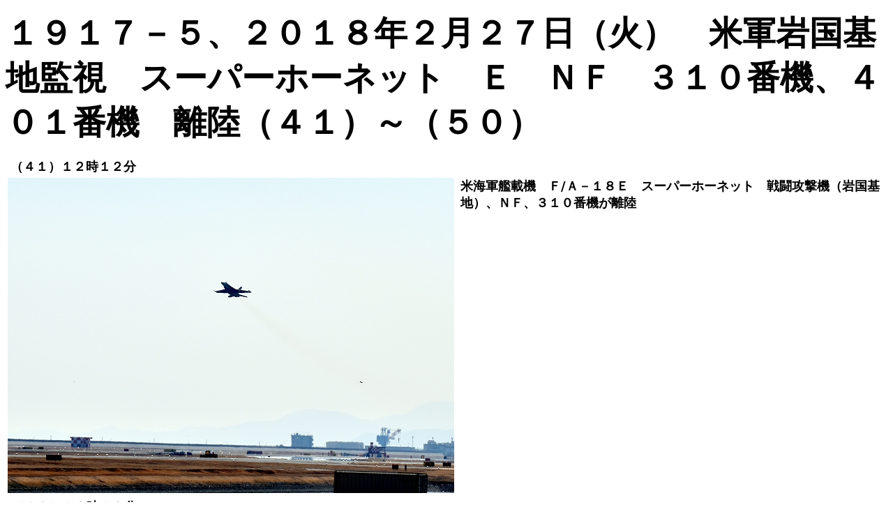

--- FILE ---
content_type: text/html
request_url: http://tomura.lolipop.jp/18/pec1917/1917-05.18.02.27base.041-050.html
body_size: 1334
content:
<!DOCTYPE html>
<html lang="ja">
<head>
<meta charset="UTF-8">
<meta name="GENERATOR" content="JustSystems Homepage Builder Version 20.0.6.0 for Windows">
<title></title>
</head>
<body>
<p align="left"><b><font SIZE="+4">１９１７－５、２０１８年２月２７日（火）　米軍岩国基地監視　スーパーホーネット　Ｅ　ＮＦ　３１０番機、４０１番機　離陸（４１）～（５０）　</font></b></p>
<table>
  <tbody>
    <tr>
      <td width="647">&nbsp;<b><font SIZE="+1">（４１）１２時１２分</font></b></td>
      <td width="781">&nbsp;</td>
    </tr>
    <tr>
      <td><img src="DSC_1158.jpg" width="640" height="452" border="0"></td>
      <td valign="top"><b><span style='font-size:13.5pt;font-family:"ＭＳ 明朝","serif";
mso-ascii-font-family:Century;mso-ascii-theme-font:minor-latin;mso-fareast-theme-font:
minor-fareast;mso-hansi-font-family:Century;mso-hansi-theme-font:minor-latin;
mso-bidi-font-family:"Times New Roman";mso-bidi-theme-font:minor-bidi;
mso-ansi-language:EN-US;mso-fareast-language:JA;mso-bidi-language:AR-SA'><span style='font-size:13.5pt;font-family:
"ＭＳ 明朝","serif";mso-ascii-font-family:Century;mso-ascii-theme-font:minor-latin;
mso-fareast-theme-font:minor-fareast;mso-hansi-font-family:Century;mso-hansi-theme-font:
minor-latin;mso-bidi-font-family:"Times New Roman";mso-bidi-theme-font:minor-bidi;
mso-ansi-language:EN-US;mso-fareast-language:JA;mso-bidi-language:AR-SA'></span></span><span style='font-size:13.5pt;font-family:
"ＭＳ 明朝","serif";mso-ascii-font-family:Century;mso-ascii-theme-font:minor-latin;
mso-fareast-theme-font:minor-fareast;mso-hansi-font-family:Century;mso-hansi-theme-font:
minor-latin;mso-bidi-font-family:"Times New Roman";mso-bidi-theme-font:minor-bidi;
mso-ansi-language:EN-US;mso-fareast-language:JA;mso-bidi-language:AR-SA'></span><span style='font-size:13.5pt;font-family:"ＭＳ 明朝","serif";
mso-ascii-font-family:Century;mso-ascii-theme-font:minor-latin;mso-fareast-theme-font:
minor-fareast;mso-hansi-font-family:Century;mso-hansi-theme-font:minor-latin;
mso-bidi-font-family:"Times New Roman";mso-bidi-theme-font:minor-bidi;
mso-ansi-language:EN-US;mso-fareast-language:JA;mso-bidi-language:AR-SA'>米海軍艦載機　Ｆ</span><span lang="EN-US" style='font-size:13.5pt;font-family:"Century","serif";mso-ascii-theme-font:
minor-latin;mso-fareast-font-family:"ＭＳ 明朝";mso-fareast-theme-font:minor-fareast;
mso-hansi-theme-font:minor-latin;mso-bidi-font-family:"Times New Roman";
mso-bidi-theme-font:minor-bidi;mso-ansi-language:EN-US;mso-fareast-language:
JA;mso-bidi-language:AR-SA'>/</span><span style='font-size:13.5pt;font-family:
"ＭＳ 明朝","serif";mso-ascii-font-family:Century;mso-ascii-theme-font:minor-latin;
mso-fareast-theme-font:minor-fareast;mso-hansi-font-family:Century;mso-hansi-theme-font:
minor-latin;mso-bidi-font-family:"Times New Roman";mso-bidi-theme-font:minor-bidi;
mso-ansi-language:EN-US;mso-fareast-language:JA;mso-bidi-language:AR-SA'>Ａ－１８Ｅ　スーパーホーネット　戦闘攻撃機（岩国基地）、ＮＦ、３１０番機が離陸</span></b></td>
    </tr>
    <tr>
      <td><b><font SIZE="+1">&nbsp;（４２）１２時１３分</font></b></td>
      <td></td>
    </tr>
    <tr>
      <td>&nbsp;<img src="DSC_1164.jpg" width="640" height="452" border="0"></td>
      <td valign="top"><b><span style='font-size:13.5pt;font-family:"ＭＳ 明朝","serif";
mso-ascii-font-family:Century;mso-ascii-theme-font:minor-latin;mso-fareast-theme-font:
minor-fareast;mso-hansi-font-family:Century;mso-hansi-theme-font:minor-latin;
mso-bidi-font-family:"Times New Roman";mso-bidi-theme-font:minor-bidi;
mso-ansi-language:EN-US;mso-fareast-language:JA;mso-bidi-language:AR-SA'>米海軍艦載機　Ｆ</span><span lang="EN-US" style='font-size:13.5pt;font-family:"Century","serif";mso-ascii-theme-font:
minor-latin;mso-fareast-font-family:"ＭＳ 明朝";mso-fareast-theme-font:minor-fareast;
mso-hansi-theme-font:minor-latin;mso-bidi-font-family:"Times New Roman";
mso-bidi-theme-font:minor-bidi;mso-ansi-language:EN-US;mso-fareast-language:
JA;mso-bidi-language:AR-SA'>/</span><span style='font-size:13.5pt;font-family:
"ＭＳ 明朝","serif";mso-ascii-font-family:Century;mso-ascii-theme-font:minor-latin;
mso-fareast-theme-font:minor-fareast;mso-hansi-font-family:Century;mso-hansi-theme-font:
minor-latin;mso-bidi-font-family:"Times New Roman";mso-bidi-theme-font:minor-bidi;
mso-ansi-language:EN-US;mso-fareast-language:JA;mso-bidi-language:AR-SA'>Ａ－１８Ｅ　スーパーホーネット　戦闘攻撃機（岩国基地）、ＮＦ、３１０番機</span></b></td>
    </tr>
    <tr>
      <td>&nbsp;<b><font SIZE="+1">（４３）１２時１３分</font></b></td>
      <td></td>
    </tr>
    <tr>
      <td>&nbsp;<img src="DSC_1166.jpg" width="640" height="451" border="0"></td>
      <td valign="top"><b><span style='font-family: "ＭＳ 明朝","serif"; font-size: 13.5pt; mso-ascii-font-family: Century; mso-ascii-theme-font: minor-latin; mso-fareast-theme-font: minor-fareast; mso-hansi-font-family: Century; mso-hansi-theme-font: minor-latin; mso-bidi-font-family: "Times New Roman"; mso-bidi-theme-font: minor-bidi; mso-ansi-language: EN-US; mso-fareast-language: JA; mso-bidi-language: AR-SA;'></span><span style='font-size:13.5pt;font-family:"ＭＳ 明朝","serif";
mso-ascii-font-family:Century;mso-ascii-theme-font:minor-latin;mso-fareast-theme-font:
minor-fareast;mso-hansi-font-family:Century;mso-hansi-theme-font:minor-latin;
mso-bidi-font-family:"Times New Roman";mso-bidi-theme-font:minor-bidi;
mso-ansi-language:EN-US;mso-fareast-language:JA;mso-bidi-language:AR-SA'>米海軍艦載機　Ｆ</span><span lang="EN-US" style='font-size:13.5pt;font-family:"Century","serif";mso-ascii-theme-font:
minor-latin;mso-fareast-font-family:"ＭＳ 明朝";mso-fareast-theme-font:minor-fareast;
mso-hansi-theme-font:minor-latin;mso-bidi-font-family:"Times New Roman";
mso-bidi-theme-font:minor-bidi;mso-ansi-language:EN-US;mso-fareast-language:
JA;mso-bidi-language:AR-SA'>/</span><span style='font-size:13.5pt;font-family:
"ＭＳ 明朝","serif";mso-ascii-font-family:Century;mso-ascii-theme-font:minor-latin;
mso-fareast-theme-font:minor-fareast;mso-hansi-font-family:Century;mso-hansi-theme-font:
minor-latin;mso-bidi-font-family:"Times New Roman";mso-bidi-theme-font:minor-bidi;
mso-ansi-language:EN-US;mso-fareast-language:JA;mso-bidi-language:AR-SA'>Ａ－１８Ｅ　スーパーホーネット　戦闘攻撃機（岩国基地）、ＮＦ、３１０番機</span></b></td>
    </tr>
    <tr>
      <td>&nbsp;<b><font SIZE="+1">（４４）１２時１３分</font></b></td>
      <td valign="top">&nbsp;</td>
    </tr>
    <tr>
      <td><img src="DSC_1167.jpg" width="640" height="451" border="0"></td>
      <td valign="top"><b><span style='font-size:13.5pt;font-family:"ＭＳ 明朝","serif";
mso-ascii-font-family:Century;mso-ascii-theme-font:minor-latin;mso-fareast-theme-font:
minor-fareast;mso-hansi-font-family:Century;mso-hansi-theme-font:minor-latin;
mso-bidi-font-family:"Times New Roman";mso-bidi-theme-font:minor-bidi;
mso-ansi-language:EN-US;mso-fareast-language:JA;mso-bidi-language:AR-SA'>米海軍艦載機　Ｆ</span><span lang="EN-US" style='font-size:13.5pt;font-family:"Century","serif";mso-ascii-theme-font:
minor-latin;mso-fareast-font-family:"ＭＳ 明朝";mso-fareast-theme-font:minor-fareast;
mso-hansi-theme-font:minor-latin;mso-bidi-font-family:"Times New Roman";
mso-bidi-theme-font:minor-bidi;mso-ansi-language:EN-US;mso-fareast-language:
JA;mso-bidi-language:AR-SA'>/</span><span style='font-size:13.5pt;font-family:
"ＭＳ 明朝","serif";mso-ascii-font-family:Century;mso-ascii-theme-font:minor-latin;
mso-fareast-theme-font:minor-fareast;mso-hansi-font-family:Century;mso-hansi-theme-font:
minor-latin;mso-bidi-font-family:"Times New Roman";mso-bidi-theme-font:minor-bidi;
mso-ansi-language:EN-US;mso-fareast-language:JA;mso-bidi-language:AR-SA'>Ａ－１８Ｅ　スーパーホーネット　戦闘攻撃機（岩国基地）、ＮＦ、３１０番機</span></b></td>
    </tr>
    <tr>
      <td>&nbsp;<b><font SIZE="+1">（４５）１２時１３分</font></b></td>
      <td valign="top">&nbsp;</td>
    </tr>
    <tr>
      <td>&nbsp;<img src="DSC_1169.jpg" width="640" height="452" border="0"></td>
      <td valign="top"><b><span style='font-size:13.5pt;font-family:"ＭＳ 明朝","serif";
mso-ascii-font-family:Century;mso-ascii-theme-font:minor-latin;mso-fareast-theme-font:
minor-fareast;mso-hansi-font-family:Century;mso-hansi-theme-font:minor-latin;
mso-bidi-font-family:"Times New Roman";mso-bidi-theme-font:minor-bidi;
mso-ansi-language:EN-US;mso-fareast-language:JA;mso-bidi-language:AR-SA'>米海軍艦載機　Ｆ</span><span lang="EN-US" style='font-size:13.5pt;font-family:"Century","serif";mso-ascii-theme-font:
minor-latin;mso-fareast-font-family:"ＭＳ 明朝";mso-fareast-theme-font:minor-fareast;
mso-hansi-theme-font:minor-latin;mso-bidi-font-family:"Times New Roman";
mso-bidi-theme-font:minor-bidi;mso-ansi-language:EN-US;mso-fareast-language:
JA;mso-bidi-language:AR-SA'>/</span><span style='font-size:13.5pt;font-family:
"ＭＳ 明朝","serif";mso-ascii-font-family:Century;mso-ascii-theme-font:minor-latin;
mso-fareast-theme-font:minor-fareast;mso-hansi-font-family:Century;mso-hansi-theme-font:
minor-latin;mso-bidi-font-family:"Times New Roman";mso-bidi-theme-font:minor-bidi;
mso-ansi-language:EN-US;mso-fareast-language:JA;mso-bidi-language:AR-SA'>Ａ－１８Ｅ　スーパーホーネット　戦闘攻撃機（岩国基地）、ＮＦ、３１０番機</span></b></td>
    </tr>
    <tr>
      <td>&nbsp;<b><font SIZE="+1">（４６）１２時１３分</font></b></td>
      <td valign="top">&nbsp;</td>
    </tr>
    <tr>
      <td>&nbsp;<img src="DSC_1172.jpg" width="640" height="452" border="0"></td>
      <td valign="top"><b><span style='font-size:13.5pt;font-family:"ＭＳ 明朝","serif";
mso-ascii-font-family:Century;mso-ascii-theme-font:minor-latin;mso-fareast-theme-font:
minor-fareast;mso-hansi-font-family:Century;mso-hansi-theme-font:minor-latin;
mso-bidi-font-family:"Times New Roman";mso-bidi-theme-font:minor-bidi;
mso-ansi-language:EN-US;mso-fareast-language:JA;mso-bidi-language:AR-SA'>米海軍艦載機　Ｆ</span><span lang="EN-US" style='font-size:13.5pt;font-family:"Century","serif";mso-ascii-theme-font:
minor-latin;mso-fareast-font-family:"ＭＳ 明朝";mso-fareast-theme-font:minor-fareast;
mso-hansi-theme-font:minor-latin;mso-bidi-font-family:"Times New Roman";
mso-bidi-theme-font:minor-bidi;mso-ansi-language:EN-US;mso-fareast-language:
JA;mso-bidi-language:AR-SA'>/</span><span style='font-size:13.5pt;font-family:
"ＭＳ 明朝","serif";mso-ascii-font-family:Century;mso-ascii-theme-font:minor-latin;
mso-fareast-theme-font:minor-fareast;mso-hansi-font-family:Century;mso-hansi-theme-font:
minor-latin;mso-bidi-font-family:"Times New Roman";mso-bidi-theme-font:minor-bidi;
mso-ansi-language:EN-US;mso-fareast-language:JA;mso-bidi-language:AR-SA'>Ａ－１８Ｅ　スーパーホーネット　戦闘攻撃機（岩国基地）、ＮＦ、４０１番機が離陸</span></b></td>
    </tr>
    <tr>
      <td>&nbsp;<b><font SIZE="+1">（４７）１２時１３分</font></b></td>
      <td valign="top">&nbsp;</td>
    </tr>
    <tr>
      <td>&nbsp;<img src="DSC_1174.jpg" width="640" height="452" border="0"></td>
      <td valign="top"><b><span style='font-size:13.5pt;font-family:"ＭＳ 明朝","serif";
mso-ascii-font-family:Century;mso-ascii-theme-font:minor-latin;mso-fareast-theme-font:
minor-fareast;mso-hansi-font-family:Century;mso-hansi-theme-font:minor-latin;
mso-bidi-font-family:"Times New Roman";mso-bidi-theme-font:minor-bidi;
mso-ansi-language:EN-US;mso-fareast-language:JA;mso-bidi-language:AR-SA'>米海軍艦載機　Ｆ</span><span lang="EN-US" style='font-size:13.5pt;font-family:"Century","serif";mso-ascii-theme-font:
minor-latin;mso-fareast-font-family:"ＭＳ 明朝";mso-fareast-theme-font:minor-fareast;
mso-hansi-theme-font:minor-latin;mso-bidi-font-family:"Times New Roman";
mso-bidi-theme-font:minor-bidi;mso-ansi-language:EN-US;mso-fareast-language:
JA;mso-bidi-language:AR-SA'>/</span><span style='font-size:13.5pt;font-family:
"ＭＳ 明朝","serif";mso-ascii-font-family:Century;mso-ascii-theme-font:minor-latin;
mso-fareast-theme-font:minor-fareast;mso-hansi-font-family:Century;mso-hansi-theme-font:
minor-latin;mso-bidi-font-family:"Times New Roman";mso-bidi-theme-font:minor-bidi;
mso-ansi-language:EN-US;mso-fareast-language:JA;mso-bidi-language:AR-SA'>Ａ－１８Ｅ　スーパーホーネット　戦闘攻撃機（岩国基地）、ＮＦ、４０１番機</span></b></td>
    </tr>
    <tr>
      <td>&nbsp;<b><font SIZE="+1">（４８）１２時１３分</font></b></td>
      <td valign="top">&nbsp;</td>
    </tr>
    <tr>
      <td>&nbsp;<img src="DSC_1176.jpg" width="640" height="451" border="0"></td>
      <td valign="top"><b><span style='font-size:13.5pt;font-family:"ＭＳ 明朝","serif";
mso-ascii-font-family:Century;mso-ascii-theme-font:minor-latin;mso-fareast-theme-font:
minor-fareast;mso-hansi-font-family:Century;mso-hansi-theme-font:minor-latin;
mso-bidi-font-family:"Times New Roman";mso-bidi-theme-font:minor-bidi;
mso-ansi-language:EN-US;mso-fareast-language:JA;mso-bidi-language:AR-SA'>米海軍艦載機　Ｆ</span><span lang="EN-US" style='font-size:13.5pt;font-family:"Century","serif";mso-ascii-theme-font:
minor-latin;mso-fareast-font-family:"ＭＳ 明朝";mso-fareast-theme-font:minor-fareast;
mso-hansi-theme-font:minor-latin;mso-bidi-font-family:"Times New Roman";
mso-bidi-theme-font:minor-bidi;mso-ansi-language:EN-US;mso-fareast-language:
JA;mso-bidi-language:AR-SA'>/</span><span style='font-size:13.5pt;font-family:
"ＭＳ 明朝","serif";mso-ascii-font-family:Century;mso-ascii-theme-font:minor-latin;
mso-fareast-theme-font:minor-fareast;mso-hansi-font-family:Century;mso-hansi-theme-font:
minor-latin;mso-bidi-font-family:"Times New Roman";mso-bidi-theme-font:minor-bidi;
mso-ansi-language:EN-US;mso-fareast-language:JA;mso-bidi-language:AR-SA'>Ａ－１８Ｅ　スーパーホーネット　戦闘攻撃機（岩国基地）、ＮＦ、４０１番機</span></b></td>
    </tr>
    <tr>
      <td>&nbsp;<b><font SIZE="+1">（４９）１２時１３分</font></b></td>
      <td valign="top">&nbsp;</td>
    </tr>
    <tr>
      <td>&nbsp;<img src="DSC_1178.jpg" width="640" height="451" border="0"></td>
      <td valign="top"><b><span style='font-size:13.5pt;font-family:"ＭＳ 明朝","serif";
mso-ascii-font-family:Century;mso-ascii-theme-font:minor-latin;mso-fareast-theme-font:
minor-fareast;mso-hansi-font-family:Century;mso-hansi-theme-font:minor-latin;
mso-bidi-font-family:"Times New Roman";mso-bidi-theme-font:minor-bidi;
mso-ansi-language:EN-US;mso-fareast-language:JA;mso-bidi-language:AR-SA'>米海軍艦載機　Ｆ</span><span lang="EN-US" style='font-size:13.5pt;font-family:"Century","serif";mso-ascii-theme-font:
minor-latin;mso-fareast-font-family:"ＭＳ 明朝";mso-fareast-theme-font:minor-fareast;
mso-hansi-theme-font:minor-latin;mso-bidi-font-family:"Times New Roman";
mso-bidi-theme-font:minor-bidi;mso-ansi-language:EN-US;mso-fareast-language:
JA;mso-bidi-language:AR-SA'>/</span><span style='font-size:13.5pt;font-family:
"ＭＳ 明朝","serif";mso-ascii-font-family:Century;mso-ascii-theme-font:minor-latin;
mso-fareast-theme-font:minor-fareast;mso-hansi-font-family:Century;mso-hansi-theme-font:
minor-latin;mso-bidi-font-family:"Times New Roman";mso-bidi-theme-font:minor-bidi;
mso-ansi-language:EN-US;mso-fareast-language:JA;mso-bidi-language:AR-SA'>Ａ－１８Ｅ　スーパーホーネット　戦闘攻撃機（岩国基地）、ＮＦ、４０１番機</span></b></td>
    </tr>
    <tr>
      <td>&nbsp;<b><font SIZE="+1">（５０）１２時１３分</font></b></td>
      <td valign="top">&nbsp;</td>
    </tr>
    <tr>
      <td>&nbsp;<img src="DSC_1180.jpg" width="640" height="453" border="0"></td>
      <td valign="top"><b><span style='font-size:13.5pt;font-family:"ＭＳ 明朝","serif";
mso-ascii-font-family:Century;mso-ascii-theme-font:minor-latin;mso-fareast-theme-font:
minor-fareast;mso-hansi-font-family:Century;mso-hansi-theme-font:minor-latin;
mso-bidi-font-family:"Times New Roman";mso-bidi-theme-font:minor-bidi;
mso-ansi-language:EN-US;mso-fareast-language:JA;mso-bidi-language:AR-SA'>米海軍艦載機　Ｆ</span><span lang="EN-US" style='font-size:13.5pt;font-family:"Century","serif";mso-ascii-theme-font:
minor-latin;mso-fareast-font-family:"ＭＳ 明朝";mso-fareast-theme-font:minor-fareast;
mso-hansi-theme-font:minor-latin;mso-bidi-font-family:"Times New Roman";
mso-bidi-theme-font:minor-bidi;mso-ansi-language:EN-US;mso-fareast-language:
JA;mso-bidi-language:AR-SA'>/</span><span style='font-size:13.5pt;font-family:
"ＭＳ 明朝","serif";mso-ascii-font-family:Century;mso-ascii-theme-font:minor-latin;
mso-fareast-theme-font:minor-fareast;mso-hansi-font-family:Century;mso-hansi-theme-font:
minor-latin;mso-bidi-font-family:"Times New Roman";mso-bidi-theme-font:minor-bidi;
mso-ansi-language:EN-US;mso-fareast-language:JA;mso-bidi-language:AR-SA'>Ａ－１８Ｅ　スーパーホーネット　戦闘攻撃機（岩国基地）、ＮＦ、４０１番機</span></b></td>
    </tr>
  </tbody>
</table>
<p>&nbsp;<a href="../index.html"><img src="TM1108H.gif" width="95" height="20" border="0"></a>　<a href="1917-06.18.02.27base.051-060.html"><img src="TM1108N.gif" width="95" height="20" border="0"></a>　<a href="1917-04.18.02.27base.031-040.html"><img src="TM1108B.gif" width="95" height="20" border="0"></a>　<a href="../osprey2018.html"><img src="mokujiosprey.jpg" width="160" height="30" border="0"></a><br>
<br>
</p>
</body>
</html>